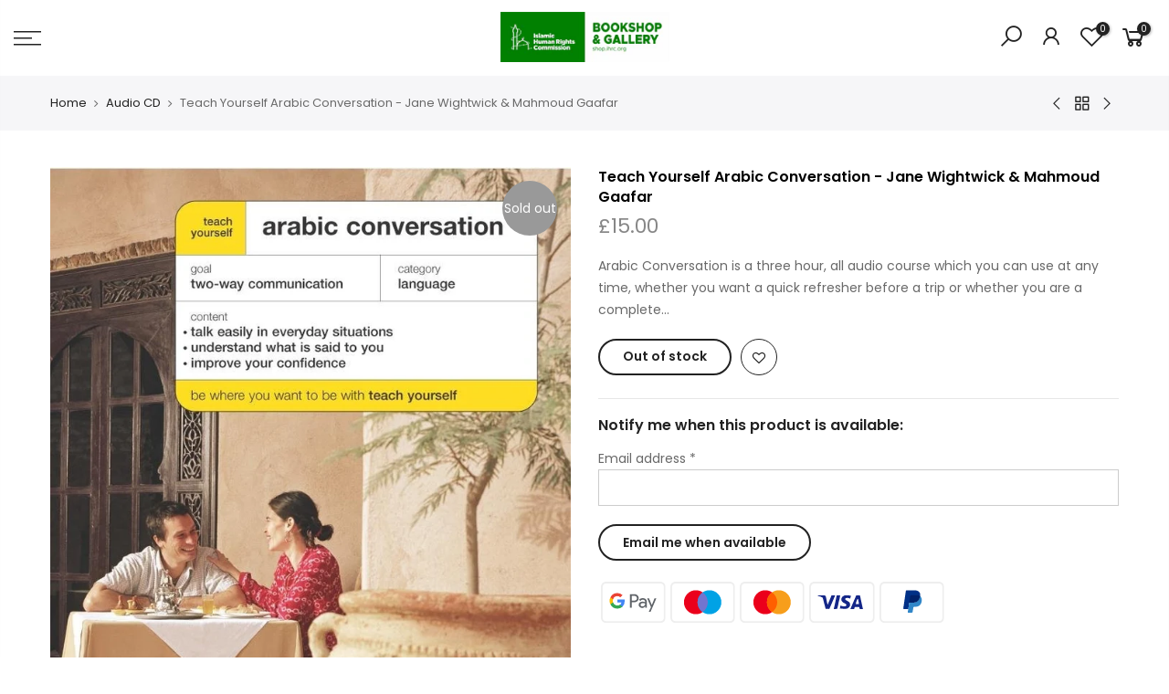

--- FILE ---
content_type: text/css
request_url: https://shop.ihrc.org/cdn/shop/t/2/assets/recurpay-cart.css?v=163526486139767029711702887166
body_size: 281
content:
html body .upgrade-icon-wrapper .img-src img{width:25px;height:25px;max-width:25px;min-width:25px;fill:#424242}html body .upgrade-subscription-cart .upgrade-icon-wrapper{display:flex;flex-wrap:wrap;position:relative;align-items:center;min-height:3rem;cursor:pointer;border:1px solid #e5e5e5;border-radius:4px;margin:10px 0;padding:0 12px;background-color:transparent;text-align:left;width:100%}html body .upgrade-subscription-cart .upgrade-icon-wrapper.upgrade-select-box{display:block;border:1px dashed #e2e2e2;padding:14px 10px 8px}html body .upgrade-subscription-cart .upgrade-icon-wrapper .img-src{margin-right:15px;padding:12px 0;display:flex;align-items:center}html body .upgrade-subscription-cart .subscribe-text-wrapper{display:block;line-height:initial;flex-grow:1;width:min-content;padding:12px 0}html body .upgrade-subscription-cart .subscribe-button-wrapper{padding:12px 0}html body .upgrade-subscription-cart .subscribe-text-head{display:block;font-size:13px;font-weight:800;color:#424242;padding-right:8px}html body .upgrade-subscription-cart .subscribe-text-discount{color:red}html body .upgrade-subscription-cart .subscribe-text-subtext{font-size:11px;color:#424242}html body .upgrade-subscription-cart .upgrade-icon-wrapper.btn-loading{background-image:url(https://cdn.shopify.com/s/files/1/0265/7687/9691/files/loading-black_0b0b7d18-c57e-4895-bdaf-c61cdb3d5f10.svg?v=1637579246)!important;background-repeat:no-repeat!important;background-color:transparent;background-size:25px 25px!important;opacity:.7;background-position:center!important;cursor:no-drop;pointer-events:none}html body .upgrade-subscription-cart .upgrade-icon-wrapper.btn-loading div,.upgrade-subscription-cart .upgrade-icon-wrapper.btn-loading span,.upgrade-subscription-cart .upgrade-icon-wrapper.btn-loading p{opacity:0}html body .upgrade-subscription-cart{width:100%;max-width:500px}html body .upgrade-subscription-cart .subscribe-text-button{display:block;font-size:13px;background:#424242;color:#fff;line-height:19px;text-align:center;min-width:120px;padding:5px 14px;border-radius:4px;width:max-content;cursor:pointer}html body .upgrade-subscription-cart .cart-plan-dropdown-wrapper{width:100%;position:relative}html body .upgrade-subscription-cart .cart-plan-dropdown{display:flex;align-items:center;box-shadow:none;outline:none;gap:5px;height:unset;min-height:unset;padding:14px 30px 14px 10px;border:1px solid #e4e4e4;border-radius:2px;width:100%;font-size:14px;white-space:nowrap;text-overflow:ellipsis;background-image:url("data:image/svg+xml,%3Csvg xmlns='http://www.w3.org/2000/svg' width='11' height='6' fill='none' viewBox='0 0 11 6'%3E%3Cpath stroke='%23000' d='M10.5.5l-5 5-5-5'%3E%3C/path%3E%3C/svg%3E");background-position:right 10px top 50%;background-size:12px;background-repeat:no-repeat;background-color:#fff;color:#000;appearance:none;-webkit-appearance:none;-moz-appearance:none;font-weight:400}html body .upgrade-subscription-cart .cart-plan-saving-wrapper{display:flex;align-items:center;padding-top:4px}html body .upgrade-subscription-cart .cart-plan-saving-img{width:20px;height:20px;margin-right:5px}html body .upgrade-subscription-cart span.cart-plan-saving-text{display:block;font-size:13px}html body .upgrade-subscription-cart .cart-plan-dropdown-title{font-size:10px;font-weight:300;letter-spacing:.8px;padding:0 5px;text-transform:inherit;position:absolute;top:-.8rem;background:#fff;left:.25rem;white-space:nowrap;margin-bottom:0;width:auto}html body .upgrade-subscription-cart .subscribe-text-button-price{display:block}.cart-subscription-notification-product{padding-bottom:1rem}html body .upgrade-subscription-cart.upgrade-subscription-notification-cart .upgrade-icon-wrapper.upgrade-select-box,html body .upgrade-subscription-cart.upgrade-subscription-notification-cart .upgrade-icon-wrapper{margin-top:0;margin-bottom:3rem}
/*# sourceMappingURL=/cdn/shop/t/2/assets/recurpay-cart.css.map?v=163526486139767029711702887166 */
